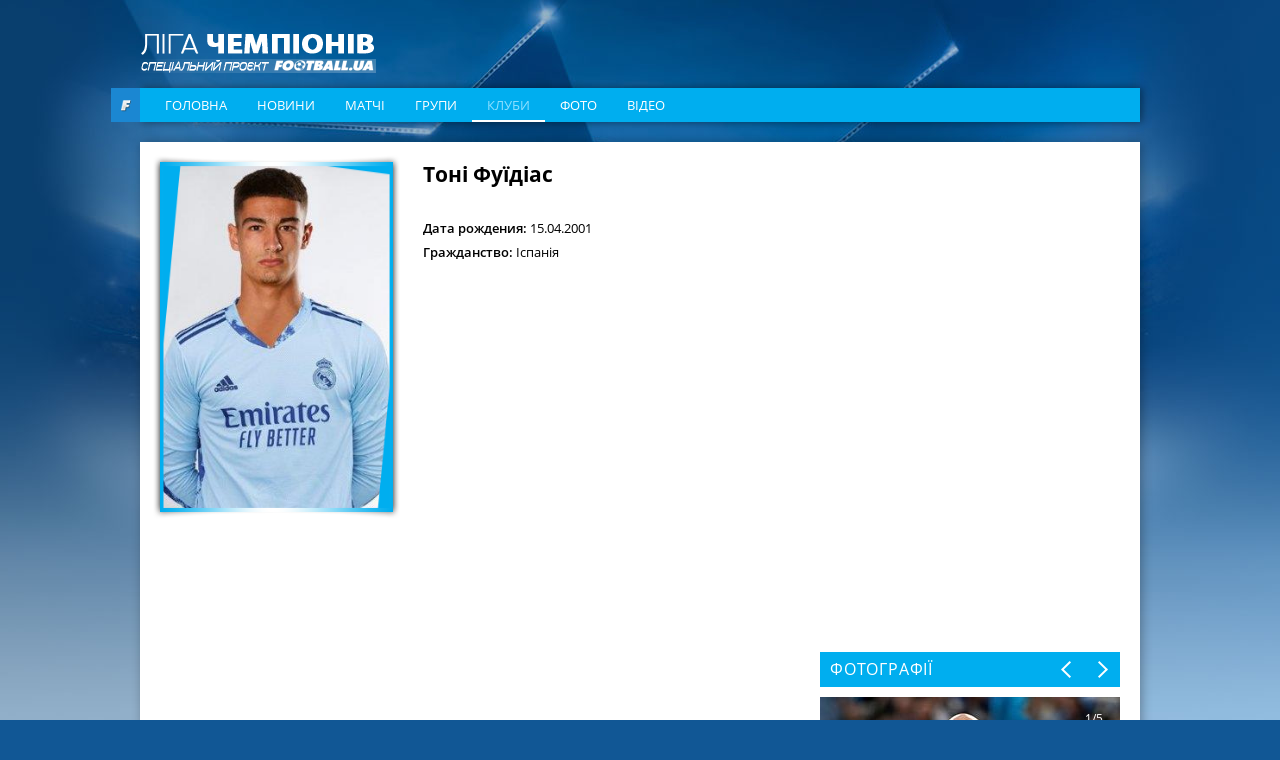

--- FILE ---
content_type: text/html; charset=utf-8
request_url: https://www.google.com/recaptcha/api2/aframe
body_size: 267
content:
<!DOCTYPE HTML><html><head><meta http-equiv="content-type" content="text/html; charset=UTF-8"></head><body><script nonce="dT0SATSQuMJiuA5lnB5ImQ">/** Anti-fraud and anti-abuse applications only. See google.com/recaptcha */ try{var clients={'sodar':'https://pagead2.googlesyndication.com/pagead/sodar?'};window.addEventListener("message",function(a){try{if(a.source===window.parent){var b=JSON.parse(a.data);var c=clients[b['id']];if(c){var d=document.createElement('img');d.src=c+b['params']+'&rc='+(localStorage.getItem("rc::a")?sessionStorage.getItem("rc::b"):"");window.document.body.appendChild(d);sessionStorage.setItem("rc::e",parseInt(sessionStorage.getItem("rc::e")||0)+1);localStorage.setItem("rc::h",'1769524032182');}}}catch(b){}});window.parent.postMessage("_grecaptcha_ready", "*");}catch(b){}</script></body></html>